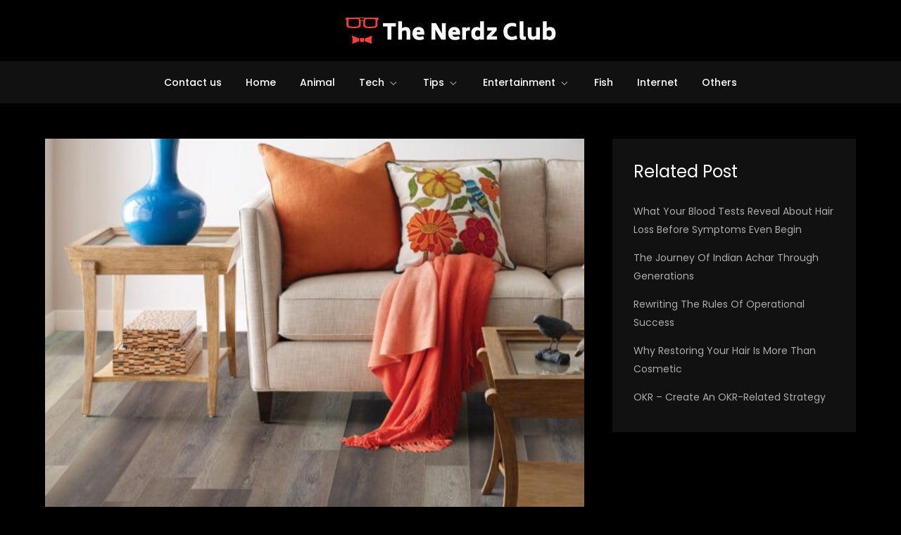

--- FILE ---
content_type: text/html; charset=utf-8
request_url: https://www.google.com/recaptcha/api2/aframe
body_size: 270
content:
<!DOCTYPE HTML><html><head><meta http-equiv="content-type" content="text/html; charset=UTF-8"></head><body><script nonce="Xkh__Y4jugNkQCuZ_hGFSQ">/** Anti-fraud and anti-abuse applications only. See google.com/recaptcha */ try{var clients={'sodar':'https://pagead2.googlesyndication.com/pagead/sodar?'};window.addEventListener("message",function(a){try{if(a.source===window.parent){var b=JSON.parse(a.data);var c=clients[b['id']];if(c){var d=document.createElement('img');d.src=c+b['params']+'&rc='+(localStorage.getItem("rc::a")?sessionStorage.getItem("rc::b"):"");window.document.body.appendChild(d);sessionStorage.setItem("rc::e",parseInt(sessionStorage.getItem("rc::e")||0)+1);localStorage.setItem("rc::h",'1769030120655');}}}catch(b){}});window.parent.postMessage("_grecaptcha_ready", "*");}catch(b){}</script></body></html>